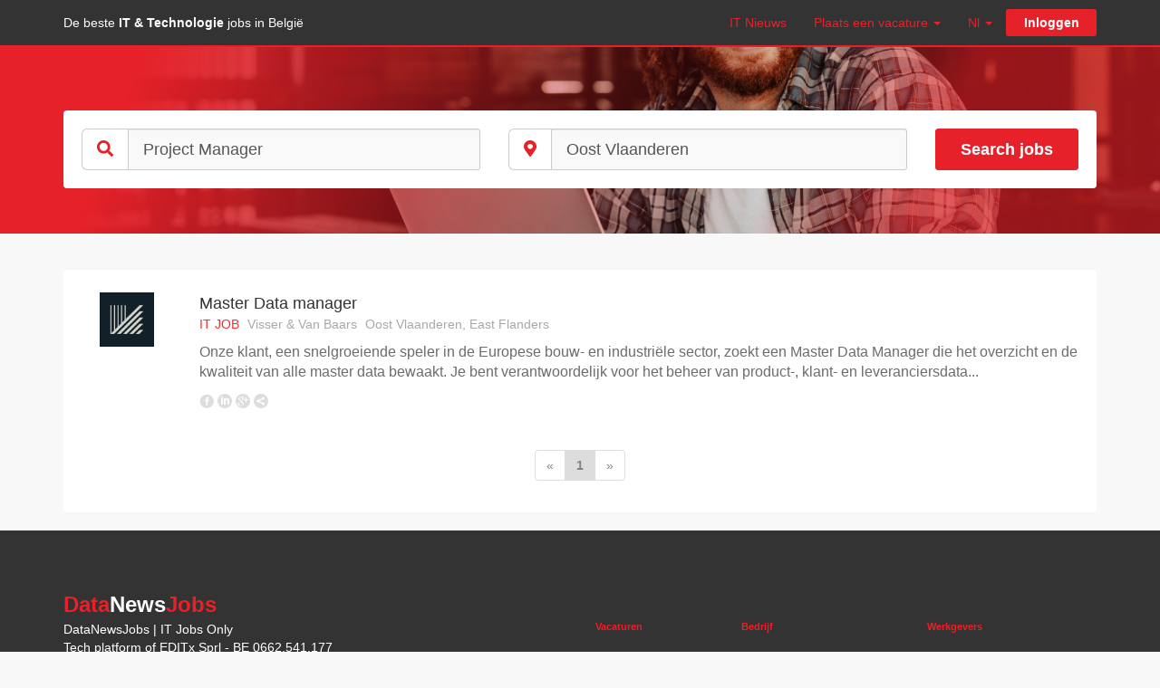

--- FILE ---
content_type: text/html; charset=UTF-8
request_url: https://be.itjobonly.be/nl/datanewsjobs/380/it-vacatures-zoeken-oost-vlaanderen-project-manager
body_size: 4913
content:
<!doctype html>
<html>
<head>
    <meta charset="utf-8">
    <meta http-equiv="X-UA-Compatible" content="IE=edge">
    <meta name="viewport" content="width=device-width, initial-scale=1">
    <title>Vacatures Project Manager | IT Jobs | Oost Vlaanderen</title>
	<meta name="description" content="Alle beschikbare IT vacatures in Oost Vlaanderen voor Project Managers vind je op Datanewsjob | OnlySalesJob. Ontdek ze nu en solliciteer online"/>
	<link rel="icon" href="https://itjobonly.be/images/favicon.ico" />
				<link rel="canonical" href="https://be.itjobonly.be/nl/datanewsjobs/380/it-vacatures-zoeken-oost-vlaanderen-project-manager"/>
							<link href="https://be.itjobonly.be/fr/datanewsjobs/380/recherche-emploi-it-flandre-orientale-chef-de-projet"
				hreflang="fr" rel="alternate" />
					<link href="https://be.itjobonly.be/nl/datanewsjobs/380/it-vacatures-zoeken-oost-vlaanderen-project-manager"
				hreflang="nl" rel="alternate" />
					<link href="https://be.itjobonly.be/en/datanewsjobs/380/search-it-jobs-east-flanders-project-manager"
				hreflang="en" rel="alternate" />
			
        <!-- Global site tag (gtag.js) - Google Analytics -->
<script async src="https://www.googletagmanager.com/gtag/js?id=UA-27222883-7"></script>
<script>
  window.dataLayer = window.dataLayer || [];
  function gtag(){dataLayer.push(arguments);}
  gtag('js', new Date());

  gtag('config', 'UA-27222883-7');
</script>        <script>
    </script>

			<meta prefix="og: http://ogp.me/ns#" property="og:title" content="Vacatures Project Manager | IT Jobs | Oost Vlaanderen" />
				<meta prefix="og: http://ogp.me/ns#" property="og:description" content="Alle beschikbare IT vacatures in Oost Vlaanderen voor Project Managers vind je op Datanewsjob | OnlySalesJob. Ontdek ze nu en solliciteer online" />
				<meta prefix="og: http://ogp.me/ns#" property="og:type" content="article" />
				<meta prefix="og: http://ogp.me/ns#" property="og:url" content="https://be.itjobonly.be/nl/datanewsjobs/380/it-vacatures-zoeken-oost-vlaanderen-project-manager" />
				<meta prefix="og: http://ogp.me/ns#" property="og:image" content="https://itjobonly.be/images/logo-share-osj-data-news.png" />
		<script src="/lib/fontawesome/svg-with-js/js/fontawesome-all.js?v13"></script>

	
	
	
    <!-- jQuery -->
    <script src="/lib/jquery/jquery.min.js?v13"></script>
    <!-- JavaScript Boostrap plugin -->
	<link rel="stylesheet" href="/lib/bootstrap/3.3.7/css/bootstrap.min.css?v13" />
	<script src="/lib/bootstrap/3.3.7/js/bootstrap.min.js?v13"></script>
	<link rel="stylesheet" href="/lib/bootstrap-select/1.12.4/css/bootstrap-select.min.css?v13">
	<script src="/lib/bootstrap-select/1.12.4/js/bootstrap-select.min.js?v13"></script>

    <link href="/css/style.css?v13" rel="stylesheet">

	<script src="/js/global.js?v13"></script>

        <script type="text/javascript" src="//s7.addthis.com/js/300/addthis_widget.js#pubid=ra-52ce64b76fb15f4e"></script>
    <link href="/css/grid/grid-universe.css?v13" rel="stylesheet">
    <link href="/css/resultoffer/resultoffer.css?v13" rel="stylesheet">
    <script src="/js/searchoffer/searchoffer.js?v13"></script>
    <script src="/js/resultoffer/resultoffer.js?v13"></script>
</head>
<body>
	<div class="searchBGContainer">
			<nav id="navBarTop" class="navbar navbar-default">
	<div class="container">
		<div class="navbar-header">

                    <button type="button" class="navbar-toggle collapsed" data-toggle="collapse" data-target="#navbartop-collapse" aria-expanded="false">
                            <span class="sr-only">Toggle navigation</span>
                            <span class="icon-bar"></span>
                            <span class="icon-bar"></span>
                            <span class="icon-bar"></span>
                    </button>

                    <div class="navbar-brand">
                        <div class="navbar-brand-title"><a class="navbar-brand-title-link" href="https://be.itjobonly.be/nl">De beste <strong>IT & Technologie</strong> jobs in België</a></div>
                                        </div>

                                            <button id="btn-login-mobile" type="button" class="btn btn-link btn-login navbar-btn visible-xs-inline-block pull-right text-center" data-toggle="modal" data-target="#modalLogin">
                            <i id="btn-login-mobile-icon" class="fas fa-user"></i>
                            <span id="btn-login-mobile-label">Login</span>
                        </button>
                    
                    <a id="btn-language-mobile" class="dropdown-toggle visible-xs-inline-block pull-right"
                        data-toggle="dropdown"
                        role="button"
                        aria-haspopup="true"
                        aria-expanded="false"
                        href="#">Nl <span class="caret"></span></a>
                                                <ul class="dropdown-menu pull-right">
                                                                <li>
                                            <a href="https://be.itjobonly.be/fr/datanewsjobs/380/recherche-emploi-it-flandre-orientale-chef-de-projet">fr</a>
                                    </li>
                                                                <li>
                                            <a href="https://be.itjobonly.be/nl/datanewsjobs/380/it-vacatures-zoeken-oost-vlaanderen-project-manager">nl</a>
                                    </li>
                                                                <li>
                                            <a href="https://be.itjobonly.be/en/datanewsjobs/380/search-it-jobs-east-flanders-project-manager">en</a>
                                    </li>
                                                        </ul>
                    		</div>

		<div class="collapse navbar-collapse" id="navbartop-collapse">
			<ul class="nav navbar-nav navbar-right navbartop-navbar-nav">




                                                                                                    <li class="dropdown">
                                                                                                                                                                                                                        <a href="https://datanews.knack.be/"
                                                                                                                                                                                        target="_blank"
                                                                                                                        role="button"
                                                            aria-haspopup="true"
                                                            aria-expanded="false">IT Nieuws
                                                                                                                </a>
                                                                                        </li>
                                                                


                                                                            <li class="dropdown dropdown-solutions">
                            <a class="dropdown-toggle dropdown-toggle-solutions"
                                data-toggle="dropdown"
                                role="button"
                                aria-haspopup="true"
                                aria-expanded="false"
                                href="#">Plaats een vacature <span class="caret"></span></a>
                            <ul class="dropdown-menu">
                                                                                                                                                    <li>
                                            <a href="/nl/plaats-een-vacature-datanewsjobs-it">Plaats een vacature in IT</a>
                                        </li>
                                                                                                                                                                                                                                <li>
                                            <a href="/nl/plaats-een-vacature-datanewsjobs-digital">Plaats een vacature in digital</a>
                                        </li>
                                                                                                                                                                                                                                    <li role="separator" class="divider"></li>
                                                                                                                                                                                                                                <li>
                                            <a href="/nl/over-ons-datanewsjobs">Over <strong class="dnj">DataNewsJobs</strong></a>
                                        </li>
                                                                                                                                                                                                                                    <li role="separator" class="divider"></li>
                                                                                                                                                                                                                                <li>
                                            <a href="/nl/onze-partners">Partners</a>
                                        </li>
                                                                                                                                                                                                                                <li>
                                            <a href="/nl/werkgevers-contact">Contact</a>
                                        </li>
                                                                                                                                        </ul>
                        </li>
                                    



			<li class="dropdown hidden-xs">
                            <a class="dropdown-toggle"
                                data-toggle="dropdown"
                                role="button"
                                aria-haspopup="true"
                                aria-expanded="false"
                                href="#">Nl <span class="caret"></span></a>
                                                            <ul class="dropdown-menu">
                                                                    <li>
                                        <a href="https://be.itjobonly.be/fr/datanewsjobs/380/recherche-emploi-it-flandre-orientale-chef-de-projet">fr</a>
                                    </li>
                                                                    <li>
                                        <a href="https://be.itjobonly.be/nl/datanewsjobs/380/it-vacatures-zoeken-oost-vlaanderen-project-manager">nl</a>
                                    </li>
                                                                    <li>
                                        <a href="https://be.itjobonly.be/en/datanewsjobs/380/search-it-jobs-east-flanders-project-manager">en</a>
                                    </li>
                                                                </ul>
                            			</li>
                        
			
			                            <li>
                                <button type="button" class="btn btn-default btn-login btn-dark navbar-btn hidden-xs" data-toggle="modal" data-target="#modalLogin">Inloggen</button>
                            </li>
						
			</ul>
		</div>
	</div>
</nav>		<div class="container">
					</div>
		<div class="container">
				<div class="grid-universe-container grid-universe-container-generic">
		<form name="search_offer" method="post" action="/nl/search-offers" id="formSearchOffer">
<div class="row">
    <div class="col-xs-12 col-sm-12 col-md-5 searchOfferTypeControlContainer">
        <div class="input-group input-group-lg">
            <span class="input-group-addon"><i class="fas fa-search"></i></span>
            <div class="form-group"><label class="sr-only control-label" for="search_offer_function">Function</label><input type="text" id="search_offer_function" name="search_offer[function]" placeholder="Functie, technologie or bedrijf"  class="input-lg searchOfferTypeControlInput form-control" value="Project Manager" /></div>
        </div>
    </div>
    <div class="col-xs-12 col-sm-12 col-md-5 searchOfferTypeControlContainer">
        <div class="input-group input-group-lg">
            <span class="input-group-addon"><i class="fas fa-map-marker-alt"></i></span>
            <div class="form-group"><label class="sr-only control-label" for="search_offer_workplace">Workplace</label><input type="text" id="search_offer_workplace" name="search_offer[workplace]" placeholder="Werkplaats, regio, ..."  class="input-lg searchOfferTypeControlInput form-control" value="Oost Vlaanderen" /></div>
        </div>
    </div>
    <div class="col-xs-12 col-sm-12 col-md-2 searchOfferTypeControlContainer searchOfferTypeControlButtonsContainer">
        <button type="submit" class="btn btn-primary btn-lg btn-block btn-search-offer">
            <span class="btn-search-offer-label">Search jobs</span>
        </button>
    </div>
</div>
<div class="form-group"><label class="sr-only control-label" for="search_offer_areas">Areas</label><select id="search_offer_areas" name="search_offer[areas][]" class="sr-only form-control" multiple="multiple"></select></div><div class="form-group"><label class="sr-only control-label" for="search_offer_contracts">Contracts</label><select id="search_offer_contracts" name="search_offer[contracts][]" class="sr-only form-control" multiple="multiple"></select></div><input type="hidden" id="search_offer_page" name="search_offer[page]" value="1" /><input type="hidden" id="search_offer__token" name="search_offer[_token]" value="PhIbz8vXTJduMNMpBrXcWT0BFqddSL0uxlUYtwJAdsU" /></form>	</div>
		</div>
	</div>
	<div class="container">
		<div class="resultOfferContainer oneViewResultOfferContainer">
    <div class="resultOffer">

        <div class="resultOfferHeader">
            <div class="resultOfferHeaderTitle">

                                    <h2 class="hidden-xs"><strong>IT</strong> & <strong>technology</strong> jobs</h2>
                    <h2 class="visible-xs-block text-center">VACATURES</h2>
                
            </div>
            <div class="resultOfferHeaderViews">

                <ul class="nav nav-pills" role="tablist">
                    <li role="presentation" class="active pull-right">
                        <a class="linkPillsResultOffer" href="#byOffers" aria-controls="byOffers" role="tab" data-toggle="tab">
                            <i class="fas fa-th-list"></i>
                            <span class="sr-only">by offers</span>
                        </a>
                    </li>
                    <li role="presentation" class=" pull-right">
                        <a class="linkPillsResultOffer" href="#byCompanies" aria-controls="byCompanies" role="tab" data-toggle="tab">
                            <i class="fas fa-th"></i>
                            <span class="sr-only">by companies</span>
                        </a>
                    </li>
                </ul>

            </div>
        </div>

        <div class="loading text-center">
                <i class="fas fa-spinner fa-pulse fa-lg"></i>
        </div>
        <div class="noresults">Er zijn geen vacatures die overeenkomen met je zoekopdracht</div>
        <div class="tab-content resultOfferBody">
            <div role="tabpanel" class="tab-pane " id="byCompanies">
	<ul class="list-unstyled list-inline">		<li class="media-company-container"><div class="media media-company">
                                <a href="/nl/firma/2611/visser-van-baars">
                                        <div class="media-company-container-logo">
											                                                <img class="media-object media-company-logo" src="/fileSociete/0000000000/0000000000/0000002000/0000002600/0000002610/0000002611/thumbnail_120_80.jpeg" />
											                                        </div>
                                        <div class="media-body media-company-body">
                                            <div class="media-heading media-company-body-heading text-center">Visser &amp; Van Baars</div>
                                            <div class="media-company-body-content">
                                                <div class="pull-right">
                                                    <form class="form-job-alert" method="post" action="/nl/jobs-by-email?company=2611">
                                                        <button type=""submit" class="btn btn-link btn-link-primary btn-xs pull-right">
                                                            <i class="fas fa-envelope"></i>
                                                        </button>
                                                    </form>
                                                </div>
                                                <div class="media-company-body-content-nbjobs">													1 vacatures
												</div>
                                            </div>
                                        </div>
                                </a>
                            </div></li>	</ul>
</div>

<div role="tabpanel" class="tab-pane active" id="byOffers">
	<ul class="list-unstyled media-offer-listing">
						<li class="media-offer-container">
				<article class="media media-offer">
	<div class="media-left media-offer-logo">
		<a href="/nl/firma/2611/visser-van-baars">
												<img class="media-object" src="/fileSociete/0000000000/0000000000/0000002000/0000002600/0000002610/0000002611/thumbnail_200_100.jpeg" alt="..." />
									</a>
	</div>
	<div class="media-body">
		<a class="media-body-link" href="/nl/vacature/56851/master-data-manager">
			<div class="media-heading media-offer-heading">Master Data manager</div>
			<div class="media-attribute media-offer-attribute">
									<span class="media-offer-attribute-type media-offer-attribute-type-it">IT JOB</span>
								<span class="media-attribute-company">Visser &amp; Van Baars</span>
				<span class="media-attribute-location">Oost Vlaanderen, East Flanders</span>
			</div>
									<div class="media-description">Onze klant, een snelgroeiende speler in de Europese bouw- en industriële sector, zoekt een Master Data Manager die het overzicht en de kwaliteit van alle master data bewaakt. Je bent verantwoordelijk voor het beheer van product-, klant- en leveranciersdata...</div>
		</a>
			<div class="media-offre-share addthis_toolbox"
				addthis:url="https&#x3A;&#x2F;&#x2F;be.itjobonly.be&#x2F;nl&#x2F;vacature&#x2F;56851&#x2F;master-data-manager"
				addthis:title="Visser&#x20;&amp;&#x20;Van&#x20;Baars&#x20;-&#x20;Master&#x20;Data&#x20;manager"
				addthis:description="Onze&#x20;klant,&#x20;een&#x20;snelgroeiende&#x20;speler&#x20;in&#x20;de&#x20;Europese&#x20;bouw-&#x20;en&#x20;industri&#x00EB;le&#x20;sector,&#x20;zoekt&#x20;een&#x20;Master&#x20;Data&#x20;Manager&#x20;die&#x20;het&#x20;overzicht&#x20;en&#x20;de&#x20;kwaliteit&#x20;van&#x20;alle&#x20;master&#x20;data&#x20;bewaakt.&#x20;Je&#x20;bent&#x20;verantwoordelijk&#x20;voor&#x20;het&#x20;beheer&#x20;van&#x20;product-,&#x20;klant-&#x20;en&#x20;leveranciersdata...">
				<div class="custom_images">
					<a class="addthis_button_facebook">
						<img class="media-offre-share-img" src="https://itjobonly.be/images/share-facebook.png" width="16" height="16" border="0" alt="share to facebook"/>
					</a>
				</div>
				<div class="custom_images">
					<a class="addthis_button_linkedin">
						<img class="media-offre-share-img" src="https://itjobonly.be/images/share-linkedin.png" width="16" height="16" border="0" alt="share to linkedin"/>
					</a>
				</div>
				<div class="custom_images">
					<a class="addthis_button_google">
						<img class="media-offre-share-img" src="https://itjobonly.be/images/share-gplus.png" width="16" height="16" border="0" alt="share to google plus"/>
					</a>
				</div>
				<div class="custom_images">
					<a class="addthis_button_compact">
						<img class="media-offre-share-img" src="https://itjobonly.be/images/share-compact.png" width="16" height="16" border="0" alt="share"/>
					</a>
				</div>
			</div>
	</div>
</article>			</li>
				</ul>
	<nav aria-label="Page navigation" class="text-center resultsOfferByOffersPagination">
	  <ul class="pagination">
									<li class="disabled">
					<a class="resultsOfferByOffersPaginationLink" href="#" aria-label="Previous">
						<span aria-hidden="true">&laquo;</span>
					</a>
				</li>
																													<li class="active">
							<a class="resultsOfferByOffersPaginationLink" href="#">1</a>
						</li>
																			<li class="disabled">
					<a class="resultsOfferByOffersPaginationLink" href="#" aria-label="Next">
						<span aria-hidden="true">&raquo;</span>
					</a>
				</li>
						  </ul>
	</nav>
		
</div>

        </div>

    </div>
</div>

	</div>
    <footer id="footer">

	<div class="container">

		<div class="footerTitle">Data<span class="highlight">News</span>Jobs</div>

		<div class="footerContent">

			<div id="footerContentLegalInfo">
				<div>DataNewsJobs | IT Jobs Only</div>
				<div>Tech platform of EDITx Sprl - BE 0662.541.177</div>
				<div>©2021 - All rights reserved</div>
			</div>

			<nav id="navbarfooter">
									<div class="navbarfooterCol">
						<div class="navbarfooterColTitle">Vacaturen</div>
						<ul class="list-unstyled navbarfooterColLinks">						
													<li><a class="navbarfooterColLink" href="datanewsjobs-jobs-in-it-en-technology-in-belgie">It</a></li>
												</ul>
					</div>
									<div class="navbarfooterCol">
						<div class="navbarfooterColTitle">Bedrijf</div>
						<ul class="list-unstyled navbarfooterColLinks">						
													<li><a class="navbarfooterColLink" href="over-ons-datanewsjobs">Over datanewsjobs</a></li>
													<li><a class="navbarfooterColLink" href="onze-partners">Partners</a></li>
													<li><a class="navbarfooterColLink" href="werkgevers-contact">Contact met ons</a></li>
												</ul>
					</div>
									<div class="navbarfooterCol">
						<div class="navbarfooterColTitle">Werkgevers</div>
						<ul class="list-unstyled navbarfooterColLinks">						
													<li><a class="navbarfooterColLink" href="plaats-een-vacature-datanewsjobs-it">Plaats een vacature</a></li>
													<li><a class="navbarfooterColLink" href="werkgevers-contact">Contact</a></li>
												</ul>
					</div>
							</nav>

		</div>
	</div>
</footer>

	<div class="modal fade" id="modalLogin" tabindex="-1" role="dialog"
			data-remote-content="/nl/form/login"
			data-remote-content-dest=".modal-body">
		<div class="modal-dialog" role="document">
			<div class="modal-content">
				<div id="modalLoginTitle" class="modal-header">
					<button type="button" class="close" data-dismiss="modal" aria-label="Close"><span aria-hidden="true">&times;</span></button>
					<h4 class="modal-title">INLOGGEN OF <a id="modalLoginRegisterLink" href="/nl/register/candidate">PROFIEL AANMAKEN</a></h4>
				</div>
				<div class="modal-body">
					<div class="text-center">
						<i class="fas fa-circle-notch fa-spin fa-3x"></i>
						<span class="sr-only">Loading...</span>
					</div>
				</div>
				<div class="modal-footer">
					<div class="row">
						<div class="col-xs-12 col-sm-6 text-center">
							<a class="btn btn-link btn-lg" href="/nl/wachtwoord-vergeten">Wachtwoord vergeten ?</a>
						</div>
						<div class="col-xs-12 col-sm-6 text-center">
							<a class="btn btn-link btn-lg" href="/nl/register/candidate">Profiel aanmaken</a>
						</div>
					</div>
				</div>
			</div>
		</div>
	</div>

<div class="modal fade" id="modalGeneric" tabindex="-1" role="dialog">
    <div class="modal-dialog" role="document">
        <div class="modal-content">
            <div class="modal-header">
                <button type="button" class="close" data-dismiss="modal" aria-label="Close"><span aria-hidden="true">×</span></button>
                <h4 class="modal-title"></h4>
            </div>
                <div class="modal-body">
                </div>
        </div>
    </div>
</div>

</body>
</html>

--- FILE ---
content_type: application/javascript
request_url: https://be.itjobonly.be/js/resultoffer/resultoffer.js?v13
body_size: 653
content:
$(document).ready( function() {
	$(document).on( 'resultOfferLoading', document, resultOfferLoadingEvent);
	$(document).on( 'resultOfferResults', document, resultOfferResultsEvent);
	$(document).on( 'click', '.resultsOfferByOffersPaginationLink', resultOfferByOffersPaginationLinkClick);
	addthis.toolbox('.addthis_toolbox');
        
        if(!$('.resultOffer').find('.nav-pills').is(':visible')){
            $('.resultOffer').find('.linkPillsResultOffer[href="#byOffers"]').click();
        }
});

/**
*  SEARCH OFFER
*/
function resultOfferLoadingEvent(event){
	if(event.resultOfferLoading){
		$(event.resultOfferReferenceContainer).addClass('loading');
		$(event.resultOfferReferenceContainer).removeClass('noresults');
	}else{
		$(event.resultOfferReferenceContainer).removeClass('loading');
	}
}
function resultOfferResultsEvent(event){
	$(event.resultOfferReferenceContainer).empty();
	$(event.resultOfferReferenceContainer).closest('.resultOffer').find('.resultOfferHeader > div > .nav > li').removeClass('active');
	if(typeof event.resultOfferContent !== 'undefined'){
		$(event.resultOfferReferenceContainer).append(event.resultOfferContent);
		$(event.resultOfferReferenceContainer).closest('.resultOffer').removeClass('noresults');
		var tabPaneActive = $(event.resultOfferReferenceContainer).children('.tab-pane.active').attr('id');
		if(typeof tabPaneActive !== 'undefined'){
			$(event.resultOfferReferenceContainer).closest('.resultOffer').find('.resultOfferHeader > div > .nav > li > a[href="#'+tabPaneActive+'"]').parent('li').addClass('active');
		}
		addthis.toolbox('.addthis_toolbox');
	}else{
		$(event.resultOfferReferenceContainer).closest('.resultOffer').addClass('noresults');
	}
}
function resultOfferByOffersPaginationLinkClick(event){
	event.preventDefault();
	event.stopPropagation();

	if(typeof $(event.currentTarget).data('page') !== 'undefined'){
		var e = jQuery.Event( "searchOfferPagination" );
		e.searchOfferPage = $(event.currentTarget).data('page');
		$(document).trigger(e);
	}

	return false;
}


--- FILE ---
content_type: application/javascript
request_url: https://be.itjobonly.be/js/searchoffer/searchoffer.js?v13
body_size: 1184
content:
$(document).ready( function() {

    $(document).on( 'submit', '.grid-universe-container-generic > form#formSearchOffer', formSearchOfferSubmit);

//	$(document).on( 'submit', 'form.searchOfferType', formSearchOfferSubmit);
/*
	$(document).on( 'submit', 'form#formSearchOffer', formSearchOfferSubmit);
    $(document).on( 'submit', 'form.searchOfferTypeMobile', formSearchOfferSubmit);
*/
//	$(document).on( 'click', 'form.alertOfferType #alert_offer_search', formAlertOfferSearchClick);
//	$(document).on( 'click', 'form.alertOfferType #alert_offer_save', formAlertOfferSaveClick);
//	$(document).on( 'click', '#searchOfferPagination > .pagination > li > a', btnSearchOfferPaginationClick);
	$(document).on( 'searchOfferPagination', document, searchOfferPaginationEvent);	
});
function searchOfferPaginationEvent(event){
    if(typeof event.searchOfferPage !== 'undefined'){
        var e = jQuery.Event( "submit" );
        e.searchOfferPage = event.searchOfferPage;
        if($('#formSearchOffer').is(':visible')){
            $('#formSearchOffer').trigger(e);
        }else{
            $('#formMofileSearchOffer').trigger(e);            
        }
    }
}
/*
function btnSearchOfferPaginationClick(event){
	event.stopPropagation();
	event.preventDefault();

	if( typeof $(event.currentTarget).data('page')!=='undefined' ){
		if($('form.searchOfferType').length==1){
			$('form.searchOfferType').find('#search_offer_page').val($(event.currentTarget).data('page'));
			$('form.searchOfferType').submit();
		}
		if($('form.alertOfferType').length==1){
console.log($(event.currentTarget).data('page'));
			$('form.alertOfferType').find('#alert_offer_page').val($(event.currentTarget).data('page'));
console.log($('form.alertOfferType').find('#alert_offer_page'));
			$('form.alertOfferType #alert_offer_search').click();
		}
	}

	return false;
}
*/
/*
function formAlertOfferSearchClick(event){
	event.stopPropagation();
	event.preventDefault();

	$.ajax({
		type: 'POST',
		url: $(event.currentTarget).parents('form').attr('action'),
		dataType: 'html',
		data: $(event.currentTarget).parents('form').serialize(),
		beforeSend: function(){
			$('.searchOfferBody').html('<div class="text-center"><i class="fas fa-circle-notch fa-spin fa-3x"></i><span class="sr-only">Loading...</span></div>');
		},
		success: function( data, textStatus, jqXHR ){
			$('.searchOfferBody').html(data);
			var tabPaneActive = $('.searchOfferBody').children('.tab-pane.active').attr('id');
			$('.searchOfferHeader > div > .nav > li').removeClass('active');
			$('.searchOfferHeader > div > .nav > li > a[href="#'+tabPaneActive+'"]').parent('li').addClass('active');
		}
	});

	return false;
}
*/
function formSearchOfferSubmit(event){
    event.stopPropagation();
    event.preventDefault();

    // close modal if visible
    if($('#modalSearchOfferMobile').is(':visible')){
        $('#modalSearchOfferMobile').modal('hide');
    }

    if(typeof event.searchOfferPage !== 'undefined'){
        $(event.currentTarget).children('#search_offer_page').val(event.searchOfferPage);
    }else{
        $(event.currentTarget).children('#search_offer_page').val(1);		
    }

    $.ajax({
        type: 'POST',
        url: $(event.currentTarget).attr('action'),
        dataType: 'html',
        data: $(event.currentTarget).serialize(),
        beforeSend: function(){
                var e = jQuery.Event( "resultOfferLoading" );
                e.resultOfferLoading = true;
                e.resultOfferReferenceContainer = $('.resultOffer');
                $(document).trigger(e);
/*
                $('.searchOfferBody').html('<div class="text-center"><i class="fas fa-circle-notch fa-spin fa-3x"></i><span class="sr-only">Loading...</span></div>');
*/
        },
        complete: function(){
                var e = jQuery.Event( "resultOfferLoading" );
                e.resultOfferLoading = false;
                e.resultOfferReferenceContainer = $('.resultOffer');
                $(document).trigger(e);
        },
        success: function( data, textStatus, jqXHR ){
                var e = jQuery.Event( "resultOfferResults" );
                e.resultOfferReferenceContainer = $('.resultOfferBody');
                if( jqXHR.status != 204 ){
                        e.resultOfferContent = data;
                }
                $(document).trigger(e);
/*
                $('.resultOfferBody').html(data);

                var tabPaneActive = $('.resultOfferBody').children('.tab-pane.active').attr('id');
                $('.resultOfferHeader > div > .nav > li').removeClass('active');
                $('.resultOfferHeader > div > .nav > li > a[href="#'+tabPaneActive+'"]').parent('li').addClass('active');

                $('.resultOffer').removeClass('noresults');
*/
        }
    });

    return false;
}